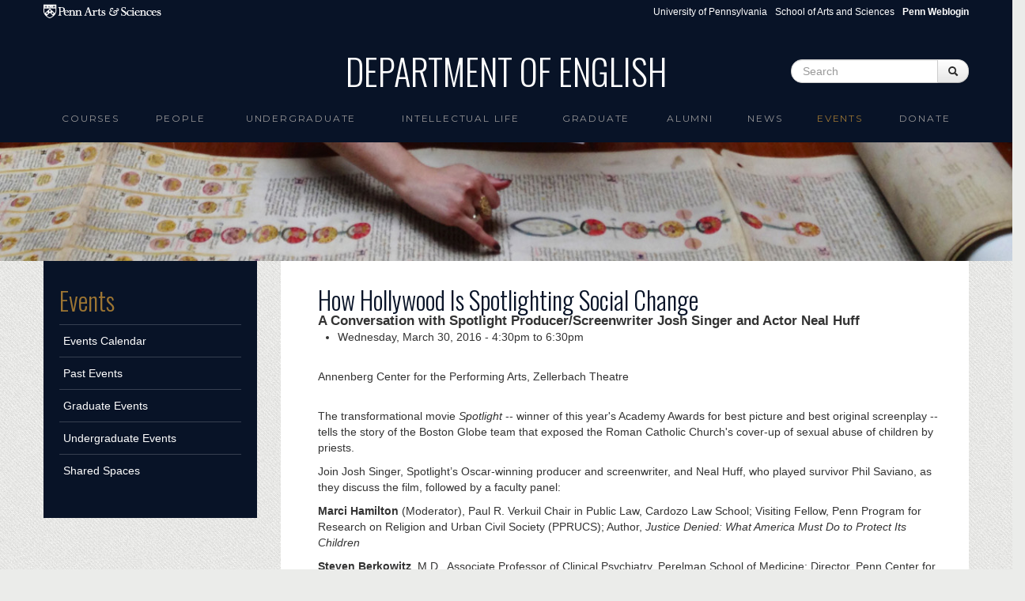

--- FILE ---
content_type: text/css
request_url: https://www.english.upenn.edu/sites/default/files/css/css_OgwXFRPZ6f89D7taLPjfT-ye6MuxyxfdZ0scqad-9v4.css
body_size: 674
content:
.ctools-locked{color:red;border:1px solid red;padding:1em;}.ctools-owns-lock{background:#FFFFDD none repeat scroll 0 0;border:1px solid #F0C020;padding:1em;}a.ctools-ajaxing,input.ctools-ajaxing,button.ctools-ajaxing,select.ctools-ajaxing{padding-right:18px !important;background:url(/sites/all/modules/ctools/images/status-active.gif) right center no-repeat;}div.ctools-ajaxing{float:left;width:18px;background:url(/sites/all/modules/ctools/images/status-active.gif) center center no-repeat;}
div.panel-pane div.admin-links{font-size:xx-small;margin-right:1em;}div.panel-pane div.admin-links li a{color:#ccc;}div.panel-pane div.admin-links li{padding-bottom:2px;background:white;z-index:201;}div.panel-pane div.admin-links:hover a,div.panel-pane div.admin-links-hover a{color:#000;}div.panel-pane div.admin-links a:before{content:"[";}div.panel-pane div.admin-links a:after{content:"]";}div.panel-pane div.panel-hide{display:none;}div.panel-pane div.panel-hide-hover,div.panel-pane:hover div.panel-hide{display:block;position:absolute;z-index:200;margin-top:-1.5em;}div.panel-pane div.feed a{float:right;}
div.event_canvas{padding-top:32px;padding-bottom:64px;}div#event-title{color:#081327;font-family:"Oswald",Helvetica,sans-serif;font-weight:300;font-size:31.5px;line-height:34px;}div.event-title{color:#081327;font-family:"Oswald",Helvetica,sans-serif;font-weight:300;font-size:31.5px;line-height:34px;}div#event-subtitle{font-size:18px;padding-bottom:20px;}div#featured-people{clear:both;margin-top:16px;font-size:small;}div.view-media ul{text-align:center;width:100%;}div.view-media ul li{display:inline-block;}div.view-media ul li img{padding:8px;}
.panel-flexible .panel-separator{margin:0 0 1em 0;}
.event_canvas .panels-flexible-region{padding:0;}.event_canvas .panels-flexible-region-inside{padding-right:0.5em;padding-left:0.5em;}.event_canvas .panels-flexible-region-inside-first{padding-left:0;}.event_canvas .panels-flexible-region-inside-last{padding-right:0;}.event_canvas .panels-flexible-column{padding:0;}.event_canvas .panels-flexible-column-inside{padding-right:0.5em;padding-left:0.5em;}.event_canvas .panels-flexible-column-inside-first{padding-left:0;}.event_canvas .panels-flexible-column-inside-last{padding-right:0;}.event_canvas .panels-flexible-row{padding:0 0 0.5em 0;margin:0;}.event_canvas .panels-flexible-row-last{padding-bottom:0;}.panels-flexible-column-event_canvas-main{float:left;width:99.0000%;}.event_canvas-inside{padding-right:0px;}.event_canvas{width:auto;}.panels-flexible-region-event_canvas-center{float:left;width:99.0000%;}.panels-flexible-row-event_canvas-main-row-inside{padding-right:0px;}
.node_embed_dialog{background:#e9e9e9;border:2px solid #333;border-radius:5px;-moz-border-radius:5px;-webkit-border-radius:5px;padding:5px;}.node_embed_dialog .ui-dialog-titlebar{margin:0;padding:5px;background-color:#333;color:#fff;border-radius:5px;-moz-border-radius:5px;-webkit-border-radius:5px;position:relative;}.node_embed_dialog .ui-dialog-titlebar-close{position:absolute;right:5px;color:#fff;}#nodeEmbedDialog{margin:10px 0 0 0;}.node_embed_dialog .nodeEmbedButtons{margin:0;padding:0;}.node_embed_dialog .nodeEmbedButtons button{background:#333;color:#fff;border-radius:5px;-moz-border-radius:5px;-webkit-border-radius:5px;border:1px solid #444;padding:3px 10px;margin:5px 5px 0 0;cursor:pointer;}.node_embed_dialog .nodeEmbedButtons button:hover{border:1px solid #999;}
